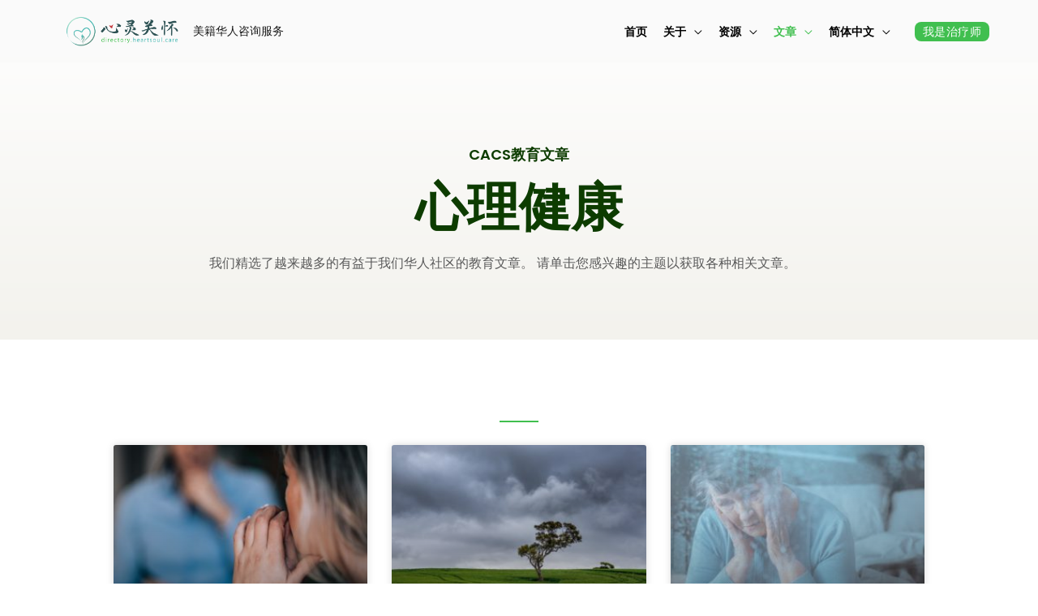

--- FILE ---
content_type: text/css
request_url: https://cacs.1else.com/wp-content/uploads/elementor/css/post-4798.css?ver=1742415567
body_size: 691
content:
.elementor-4798 .elementor-element.elementor-element-5d3f2d0d:not(.elementor-motion-effects-element-type-background), .elementor-4798 .elementor-element.elementor-element-5d3f2d0d > .elementor-motion-effects-container > .elementor-motion-effects-layer{background-color:transparent;background-image:linear-gradient(180deg, #FFFFFF 0%, #F3F2ED 100%);}.elementor-4798 .elementor-element.elementor-element-5d3f2d0d > .elementor-container{max-width:836px;}.elementor-4798 .elementor-element.elementor-element-5d3f2d0d{transition:background 0.3s, border 0.3s, border-radius 0.3s, box-shadow 0.3s;padding:180px 0px 64px 0px;}.elementor-4798 .elementor-element.elementor-element-5d3f2d0d > .elementor-background-overlay{transition:background 0.3s, border-radius 0.3s, opacity 0.3s;}.elementor-4798 .elementor-element.elementor-element-62d4eab6{text-align:center;}.elementor-4798 .elementor-element.elementor-element-ddaea19{text-align:center;}.elementor-4798 .elementor-element.elementor-element-1ead87a > .elementor-widget-container{margin:0px 40px 0px 0px;}.elementor-4798 .elementor-element.elementor-element-1ead87a{text-align:center;}.elementor-4798 .elementor-element.elementor-element-6f1bcbde > .elementor-container > .elementor-column > .elementor-widget-wrap{align-content:center;align-items:center;}.elementor-4798 .elementor-element.elementor-element-6f1bcbde:not(.elementor-motion-effects-element-type-background), .elementor-4798 .elementor-element.elementor-element-6f1bcbde > .elementor-motion-effects-container > .elementor-motion-effects-layer{background-color:#FFFFFF;}.elementor-4798 .elementor-element.elementor-element-6f1bcbde > .elementor-container{max-width:1040px;text-align:center;}.elementor-4798 .elementor-element.elementor-element-6f1bcbde{transition:background 0.3s, border 0.3s, border-radius 0.3s, box-shadow 0.3s;padding:80px 0px 80px 0px;}.elementor-4798 .elementor-element.elementor-element-6f1bcbde > .elementor-background-overlay{transition:background 0.3s, border-radius 0.3s, opacity 0.3s;}.elementor-4798 .elementor-element.elementor-element-34603b05 > .elementor-widget-wrap > .elementor-widget:not(.elementor-widget__width-auto):not(.elementor-widget__width-initial):not(:last-child):not(.elementor-absolute){margin-bottom:12px;}.elementor-4798 .elementor-element.elementor-element-56556fa4{--divider-border-style:solid;--divider-color:#40BF4F;--divider-border-width:2px;}.elementor-4798 .elementor-element.elementor-element-56556fa4 > .elementor-widget-container{margin:0px 0px 16px 0px;}.elementor-4798 .elementor-element.elementor-element-56556fa4 .elementor-divider-separator{width:48px;margin:0 auto;margin-center:0;}.elementor-4798 .elementor-element.elementor-element-56556fa4 .elementor-divider{text-align:center;}.elementor-4798 .elementor-element.elementor-element-64999fd{--grid-row-gap:35px;--grid-column-gap:30px;}.elementor-4798 .elementor-element.elementor-element-64999fd .elementor-posts-container .elementor-post__thumbnail{padding-bottom:calc( 0.66 * 100% );}.elementor-4798 .elementor-element.elementor-element-64999fd:after{content:"0.66";}.elementor-4798 .elementor-element.elementor-element-64999fd .elementor-post__thumbnail__link{width:100%;}.elementor-4798 .elementor-element.elementor-element-64999fd .elementor-post__meta-data span + span:before{content:"•";}.elementor-4798 .elementor-element.elementor-element-64999fd .elementor-post__text{margin-top:20px;}@media(max-width:1024px){.elementor-4798 .elementor-element.elementor-element-5d3f2d0d{padding:120px 0px 60px 0px;}.elementor-4798 .elementor-element.elementor-element-1ead87a > .elementor-widget-container{margin:0px 40px 0px 0px;}}@media(max-width:767px){.elementor-4798 .elementor-element.elementor-element-1ead87a > .elementor-widget-container{margin:0px 0px 0px 0px;}.elementor-4798 .elementor-element.elementor-element-6f1bcbde{padding:40px 0px 40px 0px;}.elementor-4798 .elementor-element.elementor-element-64999fd .elementor-posts-container .elementor-post__thumbnail{padding-bottom:calc( 0.5 * 100% );}.elementor-4798 .elementor-element.elementor-element-64999fd:after{content:"0.5";}.elementor-4798 .elementor-element.elementor-element-64999fd .elementor-post__thumbnail__link{width:100%;}}